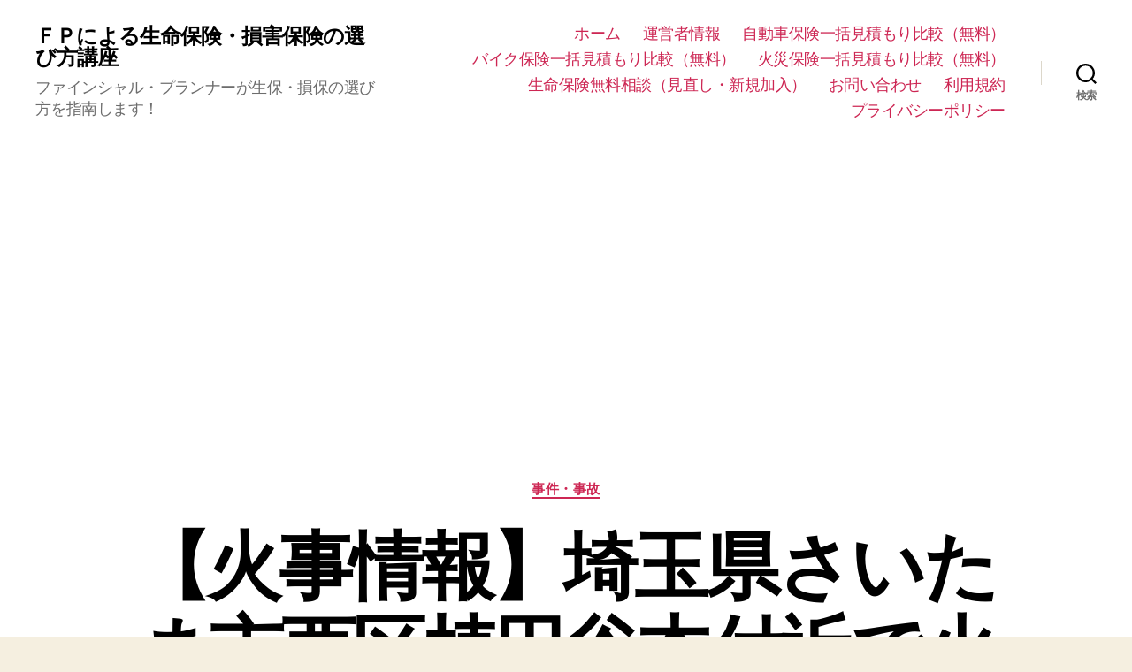

--- FILE ---
content_type: text/html; charset=utf-8
request_url: https://www.google.com/recaptcha/api2/aframe
body_size: 267
content:
<!DOCTYPE HTML><html><head><meta http-equiv="content-type" content="text/html; charset=UTF-8"></head><body><script nonce="njus-12pEEkZ9nsKIKEnwA">/** Anti-fraud and anti-abuse applications only. See google.com/recaptcha */ try{var clients={'sodar':'https://pagead2.googlesyndication.com/pagead/sodar?'};window.addEventListener("message",function(a){try{if(a.source===window.parent){var b=JSON.parse(a.data);var c=clients[b['id']];if(c){var d=document.createElement('img');d.src=c+b['params']+'&rc='+(localStorage.getItem("rc::a")?sessionStorage.getItem("rc::b"):"");window.document.body.appendChild(d);sessionStorage.setItem("rc::e",parseInt(sessionStorage.getItem("rc::e")||0)+1);localStorage.setItem("rc::h",'1769550974177');}}}catch(b){}});window.parent.postMessage("_grecaptcha_ready", "*");}catch(b){}</script></body></html>